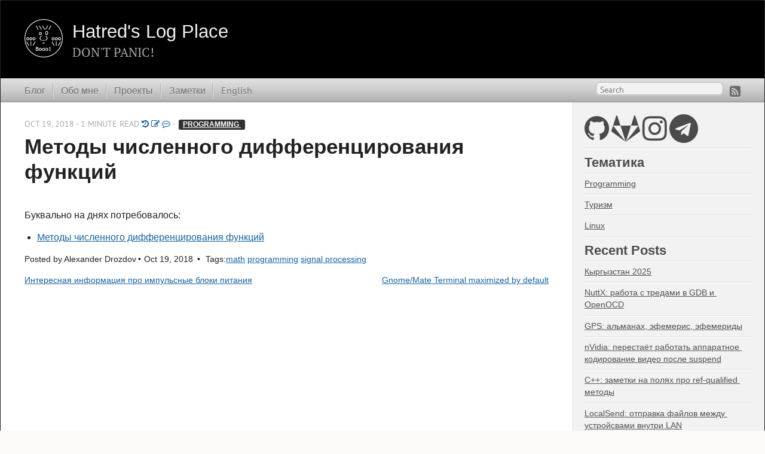

--- FILE ---
content_type: text/html; charset=utf-8
request_url: https://htrd.su/blog/2018/10/19/metody_chislennogo_differencirovanija_funkcij/
body_size: 48076
content:
<!DOCTYPE html>
<html xmlns="http://www.w3.org/1999/xhtml" xml:lang="ru" lang="ru">
<head>
  <meta http-equiv="content-type" content="text/html; charset=utf-8"><meta name="viewport" content="width=device-width,minimum-scale=1,maximum-scale=1">

  
      <link href="/css/fonts.css" rel="stylesheet" type="text/css">
    
  

  
    <script id="MathJax-script" async src="https://cdn.jsdelivr.net/npm/mathjax@3/es5/tex-chtml.js"></script>
<script>
  MathJax = {
    tex: {
      displayMath: [['\\[', '\\]'], ['$$', '$$']],  
      inlineMath: [['\\(', '\\)']]                  
    },
    loader:{
      load: ['ui/safe']
    },
  };
</script>

  <title>Методы численного дифференцирования функций</title><link rel="stylesheet" href="/css/hugo-octopress.css">
    <link rel="stylesheet" href="/syntax.css">
  

  
    
    <link rel="stylesheet" href="/css/font-awesome.min.css">
  
    <link href="/favicon.png" rel="icon">
  <link href="/post/index.xml" rel="alternate" type="application/rss+xml" title="Hatred&#39;s Log Place: Blog posts RSS" />
  <link href="/post/atom.xml" rel="alternate" type="application/atom+xml" title="Hatred&#39;s Log Place: Blog posts Atom" />
  
  <meta name="description" content="" />
  <meta name="keywords" content="">
  <meta name="author" content="Alexander Drozdov">
<meta property="og:title" content="Методы численного дифференцирования функций" />

<meta property="og:description" content="Буквально на днях потребовалось:


Методы численного дифференцирования функций
" />
<meta property="og:type" content="article" />
<meta property="og:url" content="https://htrd.su/blog/2018/10/19/metody_chislennogo_differencirovanija_funkcij/" />


  <meta property="og:image" content="https://htrd.su/logo/logo586x586.png" />



  <meta property="article:tag" content="math" />
  <meta property="article:tag" content="programming" />
  <meta property="article:tag" content="signal processing" />


    <meta property="article:published_time" content="2018-10-19T00:00:00&#43;00:00"/>
    
    <meta property="article:modified_time" content="2020-02-04T11:30:26&#43;10:00"/>
    












    <meta property="article:author" content="https://htrd.su/page/about" />
    




  <meta name="generator" content="Hugo 0.148.1">

</head>
<body>
<div id="__site"><header role="banner"><hgroup><h1>
    <a href="/">
      <img src="/images/logo.png" style="float: left;" alt="" width="64" height="64">
      <span>Hatred&#39;s Log Place</span>
    </a>
  </h1>
  <h2>DON&#39;T PANIC!</h2>
</hgroup></header><nav role="navigation"><fieldset class="mobile-nav"><select onchange="location = this.value;">
    <option value="">Navigate…</option>
      
        <option value="/">» Блог</option>
      
        <option value="/page/about">» Обо мне</option>
      
        <option value="/projects">» Проекты</option>
      
        <option value="/articles">» Заметки</option>
      
        <option value="/en">» English</option>
      
  </select>
</fieldset><ul class="main-navigation">
    
      <li><a href="/" title="Блог">Блог</a></li>
    
  
    
      <li><a href="/page/about" title="Обо мне"  rel="noopener noreferrer">Обо мне</a></li>
    
  
    
      <li><a href="/projects" title="Проекты"  rel="noopener noreferrer">Проекты</a></li>
    
  
    
      <li><a href="/articles" title="Заметки"  rel="noopener noreferrer">Заметки</a></li>
    
  
    
      <li><a href="/en" title="English"  rel="noopener noreferrer">English</a></li>
    
  
</ul>

<ul class="subscription">
  
    
        <a href="/post/index.xml" target="_blank" type="application/rss+xml" title="RSS" rel="noopener noreferrer"><i class="fa fa-rss-square fa-lg"></i></a>
    
  
</ul>


  <form action="https://www.google.com/search" method="get" target="_blank" rel="noopener noreferrer">
    <fieldset role="search">
      <input type="hidden" name="q" value="site:https://htrd.su/" />
      <input class="search" type="text" name="q" results="0" placeholder="Search"/>
    </fieldset>
  </form>

</nav>


<div id="main">
  <div id="content">
    <div>
      <article class="hentry" role="article">

        
        <header>
  
  <p class="meta">Oct 19, 2018
     - 1 minute read 
    <a href="https://gitlab.com/h4tr3d/h4tr3d.gitlab.io/commits/master//content/post/2018/10/19/metody_chislennogo_differencirovanija_funkcij.md"><i class="fa fa-history" aria-hidden="true"></i></a>
    
       <a href="https://gitlab.com/h4tr3d/h4tr3d.gitlab.io/edit/master//content/post/2018/10/19/metody_chislennogo_differencirovanija_funkcij.md"><i class="fa fa-pencil-square-o" aria-hidden="true"></i></a> 
    

     <a href="/blog/2018/10/19/metody_chislennogo_differencirovanija_funkcij/#disqus_thread"><i class="fa fa-commenting-o" aria-hidden="true"></i></a>

    - <a class="label" href="/categories/programming/">programming </a>
    
  </p>
  <h1 class="entry-title">
     Методы численного дифференцирования функций 
  </h1>
</header>


        <div class="entry-content">
          
            <nav id="TableOfContents"></nav>
          
          <p>Буквально на днях потребовалось:</p>
<ul>
<li>
<a href="http://aco.ifmo.ru/el_books/numerical_methods/lectures/glava1.html" target="_blank" rel="noopener">Методы численного дифференцирования функций</a></li>
</ul>
        </div>
        <footer>
  <p class="meta">
    <span class="byline author vcard">Posted by <span class="fn">Alexander Drozdov</span></span><time>Oct 19, 2018</time>
    
      <span class="categories">
        Tags:<a class="category" href="/tags/math">math</a>  <a class="category" href="/tags/programming">programming</a>  <a class="category" href="/tags/signal-processing">signal processing</a>  
    
    </span>
  </p><p class="meta">
    
        <a class="basic-alignment left" href="/blog/2018/10/12/interesnaja_informacija_pro_impulsnye_bloki_pitanija/" title="Интересная информация про импульсные блоки питания">Интересная информация про импульсные блоки питания</a>
    

    
      <a class="basic-alignment right" href="/blog/2018/10/22/gnome_mate_terminal_maximized_by_default/" title="Gnome/Mate Terminal maximized by default">Gnome/Mate Terminal maximized by default</a>
    
  </p>
    
      <div id="disqus_thread"></div>
<script>
    window.disqus_config = function () {
    
    
    
    };
    (function() {
        if (["localhost", "127.0.0.1"].indexOf(window.location.hostname) != -1) {
            document.getElementById('disqus_thread').innerHTML = 'Disqus comments not available by default when the website is previewed locally.';
            return;
        }
        var d = document, s = d.createElement('script'); s.async = true;
        s.src = '//' + "htrd" + '.disqus.com/embed.js';
        s.setAttribute('data-timestamp', +new Date());
        (d.head || d.body).appendChild(s);
    })();
</script>
<noscript>Please enable JavaScript to view the <a href="https://disqus.com/?ref_noscript">comments powered by Disqus.</a></noscript>
<a href="https://disqus.com" class="dsq-brlink">comments powered by <span class="logo-disqus">Disqus</span></a>
    
  
</footer>


      </article>
    </div>
    <aside class="sidebar thirds">
  <section class="first odd">

    

    <p>
      
    </p>
  </section>



<ul class="sidebar-nav">
  <li class="sidebar-nav-item">
    <a target="_blank" rel="noopener noreferrer" href="https://github.com/h4tr3d" title="https://github.com/h4tr3d"><i class="fa fa-github fa-3x"></i></a>
    
    <a target="_blank" rel="noopener noreferrer" href="https://gitlab.com/h4tr3d" title="https://gitlab.com/h4tr3d"><i class="fa fa-gitlab fa-3x"></i></a>
    
    
    
    
    
    
    
    <a target="_blank" rel="noopener noreferrer" href="https://www.instagram.com/tukmonah" title="https://www.instagram.com/tukmonah"><i class="fa fa-instagram fa-3x"></i></a>
    <a target="_blank" rel="noopener noreferrer" href="https://t.me/HtrdBlog" title="https://t.me/HtrdBlog"><i class="fa fa-telegram fa-3x"></i></a>
    

  
  
  </li>
</ul>

    
      <section class="odd">
        
          <h1>Тематика</h1>
        
        
          <li>
            <a href="/categories/programming" title="Programming" >Programming</a>
          </li>
        
          <li>
            <a href="/categories/%D1%82%D1%83%D1%80%D0%B8%D0%B7%D0%BC" title="Туризм" >Туризм</a>
          </li>
        
          <li>
            <a href="/categories/linux" title="Linux" >Linux</a>
          </li>
        
      </section>
    
  
    
      <section class="even">
        <h1>Recent Posts</h1>
        <ul id="recent_posts">
          
          
            
          
            
              <li class="post">
                <a href="/blog/2025/10/13/kyrgyzstan_2025/">Кыргызстан 2025</a>
              </li>
            
          
            
              <li class="post">
                <a href="/blog/2025/06/23/nuttx-gdb-openocd-threads/">NuttX: работа с тредами в GDB и OpenOCD</a>
              </li>
            
          
            
              <li class="post">
                <a href="/blog/2025/06/10/gps-almanac-ephemeris-ephemerides/">GPS: альманах, эфемерис, эфемериды</a>
              </li>
            
          
            
              <li class="post">
                <a href="/blog/2025/04/01/nvidia-uvm-suspend-issue/">nVidia: перестаёт работать аппаратное кодирование видео после suspend</a>
              </li>
            
          
            
              <li class="post">
                <a href="/blog/2025/03/24/cxx-ref-qualified-methods/">C&#43;&#43;: заметки на полях про ref-qualified методы</a>
              </li>
            
          
            
              <li class="post">
                <a href="/blog/2025/03/05/localsend/">LocalSend: отправка файлов между устройсвами внутри LAN</a>
              </li>
            
          
            
              <li class="post">
                <a href="/blog/2025/01/24/anydesk-tcp-tunneling-note/">Туннелирование TCP в AnyDesk</a>
              </li>
            
          
            
              <li class="post">
                <a href="/blog/2025/01/21/qtc-remote-linux-debug-session-does-not-start/">QtCreator Remote Linux Debug session does not start</a>
              </li>
            
          
            
              <li class="post">
                <a href="/blog/2024/11/29/easyeda2kicad/">easyeda2kicad</a>
              </li>
            
          
        </ul>
      </section>
    
  

  
  
    
    
    
    
    
    
    
    
    
    
    

    <section class="odd">
      <h1>Tags (<a href="/tags/">all</a>)</h1>
      
        
        
      
        
        
      
        
        
      
        
        
      
        
        
      
        
        
      
        
        
      
        
        
          
          
          
          
            
          <a href="/tags/alsa" style="font-size:1.1760485776481897rem" title="5">alsa</a>
        
      
        
        
      
        
        
      
        
        
      
        
        
      
        
        
      
        
        
      
        
        
      
        
        
      
        
        
      
        
        
          
          
          
          
            
          <a href="/tags/archlinux" style="font-size:1.9555321390403249rem" title="48">archlinux</a>
        
      
        
        
          
          
          
          
            
          <a href="/tags/arduino" style="font-size:1.1760485776481897rem" title="5">arduino</a>
        
      
        
        
          
          
          
          
            
          <a href="/tags/arm" style="font-size:1.0991454173669652rem" title="4">arm</a>
        
      
        
        
      
        
        
      
        
        
      
        
        
      
        
        
      
        
        
      
        
        
      
        
        
      
        
        
      
        
        
      
        
        
      
        
        
      
        
        
      
        
        
      
        
        
          
          
          
          
            
          <a href="/tags/aur" style="font-size:1rem" title="3">aur</a>
        
      
        
        
      
        
        
      
        
        
      
        
        
          
          
          
          
            
          <a href="/tags/avr" style="font-size:1.0991454173669652rem" title="4">avr</a>
        
      
        
        
      
        
        
      
        
        
      
        
        
      
        
        
          
          
          
          
            
          <a href="/tags/baremetal" style="font-size:1.2388830347600812rem" title="6">baremetal</a>
        
      
        
        
      
        
        
      
        
        
      
        
        
      
        
        
      
        
        
          
          
          
          
            
          <a href="/tags/bios" style="font-size:1.2388830347600812rem" title="6">bios</a>
        
      
        
        
          
          
          
          
            
          <a href="/tags/blog" style="font-size:1.5053516176630866rem" title="13">blog</a>
        
      
        
        
      
        
        
      
        
        
          
          
          
          
            
          <a href="/tags/bookmark" style="font-size:1rem" title="3">bookmark</a>
        
      
        
        
          
          
          
          
            
          <a href="/tags/books" style="font-size:1.2388830347600812rem" title="6">books</a>
        
      
        
        
          
          
          
          
            
          <a href="/tags/boost" style="font-size:1.414931612408271rem" title="10">boost</a>
        
      
        
        
      
        
        
      
        
        
      
        
        
      
        
        
      
        
        
          
          
          
          
            
          <a href="/tags/c" style="font-size:1.6361371636990523rem" title="19">c</a>
        
      
        
        
          
          
          
          
            
          <a href="/tags/c&#43;&#43;" style="font-size:2.1565049746217886rem" title="86">c&#43;&#43;</a>
        
      
        
        
      
        
        
          
          
          
          
            
          <a href="/tags/c&#43;&#43;11" style="font-size:1.5546692298013869rem" title="15">c&#43;&#43;11</a>
        
      
        
        
      
        
        
      
        
        
      
        
        
      
        
        
      
        
        
      
        
        
          
          
          
          
            
          <a href="/tags/cheat-sheet" style="font-size:1.0991454173669652rem" title="4">cheat sheet</a>
        
      
        
        
      
        
        
      
        
        
      
        
        
          
          
          
          
            
          <a href="/tags/cmake" style="font-size:1.6175036869132784rem" title="18">cmake</a>
        
      
        
        
          
          
          
          
            
          <a href="/tags/cmakeprojectmanager2" style="font-size:1.414931612408271rem" title="10">cmakeprojectmanager2</a>
        
      
        
        
      
        
        
      
        
        
      
        
        
      
        
        
      
        
        
      
        
        
      
        
        
      
        
        
          
          
          
          
            
          <a href="/tags/crossbuild" style="font-size:1rem" title="3">crossbuild</a>
        
      
        
        
          
          
          
          
            
          <a href="/tags/crossdev" style="font-size:1.597804875833748rem" title="17">crossdev</a>
        
      
        
        
          
          
          
          
            
          <a href="/tags/crowns" style="font-size:1rem" title="3">crowns</a>
        
      
        
        
      
        
        
      
        
        
      
        
        
      
        
        
          
          
          
          
            
          <a href="/tags/debian" style="font-size:1.0991454173669652rem" title="4">debian</a>
        
      
        
        
      
        
        
      
        
        
      
        
        
      
        
        
      
        
        
      
        
        
      
        
        
      
        
        
          
          
          
          
            
          <a href="/tags/diy" style="font-size:1.0991454173669652rem" title="4">diy</a>
        
      
        
        
      
        
        
      
        
        
      
        
        
      
        
        
      
        
        
          
          
          
          
            
          <a href="/tags/dokuwiki" style="font-size:1rem" title="3">dokuwiki</a>
        
      
        
        
      
        
        
          
          
          
          
            
          <a href="/tags/dpi" style="font-size:1.1760485776481897rem" title="5">dpi</a>
        
      
        
        
      
        
        
      
        
        
      
        
        
      
        
        
      
        
        
      
        
        
      
        
        
      
        
        
      
        
        
      
        
        
          
          
          
          
            
          <a href="/tags/eeepc" style="font-size:1.414931612408271rem" title="10">eeepc</a>
        
      
        
        
          
          
          
          
            
          <a href="/tags/electronic" style="font-size:1.0991454173669652rem" title="4">electronic</a>
        
      
        
        
          
          
          
          
            
          <a href="/tags/electronics" style="font-size:1.1760485776481897rem" title="5">electronics</a>
        
      
        
        
      
        
        
          
          
          
          
            
          <a href="/tags/emacs" style="font-size:1.3786206521531974rem" title="9">emacs</a>
        
      
        
        
          
          
          
          
            
          <a href="/tags/embedded" style="font-size:1.2388830347600812rem" title="6">embedded</a>
        
      
        
        
      
        
        
      
        
        
      
        
        
      
        
        
      
        
        
      
        
        
          
          
          
          
            
          <a href="/tags/ffmpeg" style="font-size:1.414931612408271rem" title="10">ffmpeg</a>
        
      
        
        
      
        
        
          
          
          
          
            
          <a href="/tags/firefox" style="font-size:1.3380284521270465rem" title="8">firefox</a>
        
      
        
        
      
        
        
      
        
        
      
        
        
          
          
          
          
            
          <a href="/tags/fonts" style="font-size:1.0991454173669652rem" title="4">fonts</a>
        
      
        
        
          
          
          
          
            
          <a href="/tags/foss" style="font-size:1.5769114868871277rem" title="16">foss</a>
        
      
        
        
      
        
        
      
        
        
      
        
        
      
        
        
      
        
        
      
        
        
          
          
          
          
            
          <a href="/tags/garmin" style="font-size:1.1760485776481897rem" title="5">garmin</a>
        
      
        
        
          
          
          
          
            
          <a href="/tags/gcc" style="font-size:1rem" title="3">gcc</a>
        
      
        
        
          
          
          
          
            
          <a href="/tags/gdal" style="font-size:1rem" title="3">gdal</a>
        
      
        
        
          
          
          
          
            
          <a href="/tags/gdb" style="font-size:1.2920088112765746rem" title="7">gdb</a>
        
      
        
        
      
        
        
          
          
          
          
            
          <a href="/tags/geocrop" style="font-size:1.2920088112765746rem" title="7">geocrop</a>
        
      
        
        
          
          
          
          
            
          <a href="/tags/gis" style="font-size:1.6538146471683521rem" title="20">gis</a>
        
      
        
        
          
          
          
          
            
          <a href="/tags/git" style="font-size:1.2920088112765746rem" title="7">git</a>
        
      
        
        
      
        
        
      
        
        
      
        
        
      
        
        
      
        
        
      
        
        
      
        
        
          
          
          
          
            
          <a href="/tags/graphics" style="font-size:1rem" title="3">graphics</a>
        
      
        
        
      
        
        
      
        
        
      
        
        
      
        
        
      
        
        
          
          
          
          
            
          <a href="/tags/hack" style="font-size:1rem" title="3">hack</a>
        
      
        
        
      
        
        
          
          
          
          
            
          <a href="/tags/hardware" style="font-size:1.0991454173669652rem" title="4">hardware</a>
        
      
        
        
      
        
        
      
        
        
      
        
        
      
        
        
      
        
        
      
        
        
          
          
          
          
            
          <a href="/tags/hidpi" style="font-size:1.0991454173669652rem" title="4">hidpi</a>
        
      
        
        
      
        
        
      
        
        
      
        
        
      
        
        
      
        
        
      
        
        
      
        
        
      
        
        
      
        
        
      
        
        
          
          
          
          
            
          <a href="/tags/icewm" style="font-size:1.0991454173669652rem" title="4">icewm</a>
        
      
        
        
      
        
        
      
        
        
      
        
        
      
        
        
      
        
        
      
        
        
      
        
        
      
        
        
      
        
        
      
        
        
          
          
          
          
            
          <a href="/tags/intel" style="font-size:1rem" title="3">intel</a>
        
      
        
        
      
        
        
      
        
        
      
        
        
          
          
          
          
            
          <a href="/tags/it" style="font-size:1.4477788714518605rem" title="11">it</a>
        
      
        
        
      
        
        
          
          
          
          
            
          <a href="/tags/j2ee" style="font-size:1.0991454173669652rem" title="4">j2ee</a>
        
      
        
        
      
        
        
          
          
          
          
            
          <a href="/tags/jabber" style="font-size:1.2388830347600812rem" title="6">jabber</a>
        
      
        
        
      
        
        
          
          
          
          
            
          <a href="/tags/java" style="font-size:1.6175036869132784rem" title="18">java</a>
        
      
        
        
      
        
        
      
        
        
      
        
        
          
          
          
          
            
          <a href="/tags/jboss" style="font-size:1rem" title="3">jboss</a>
        
      
        
        
      
        
        
      
        
        
      
        
        
      
        
        
      
        
        
      
        
        
          
          
          
          
            
          <a href="/tags/kde" style="font-size:1.0991454173669652rem" title="4">kde</a>
        
      
        
        
          
          
          
          
            
          <a href="/tags/kde5" style="font-size:1rem" title="3">kde5</a>
        
      
        
        
      
        
        
      
        
        
      
        
        
          
          
          
          
            
          <a href="/tags/kernel" style="font-size:1.3380284521270465rem" title="8">kernel</a>
        
      
        
        
          
          
          
          
            
          <a href="/tags/keyboard" style="font-size:1.0991454173669652rem" title="4">keyboard</a>
        
      
        
        
      
        
        
          
          
          
          
            
          <a href="/tags/kicad" style="font-size:1rem" title="3">kicad</a>
        
      
        
        
      
        
        
      
        
        
          
          
          
          
            
          <a href="/tags/laptop" style="font-size:1.1760485776481897rem" title="5">laptop</a>
        
      
        
        
          
          
          
          
            
          <a href="/tags/latex" style="font-size:1.2920088112765746rem" title="7">latex</a>
        
      
        
        
      
        
        
          
          
          
          
            
          <a href="/tags/ldap" style="font-size:1rem" title="3">ldap</a>
        
      
        
        
      
        
        
      
        
        
      
        
        
      
        
        
          
          
          
          
            
          <a href="/tags/life" style="font-size:2.265526006648739rem" title="118">life</a>
        
      
        
        
      
        
        
      
        
        
          
          
          
          
            
          <a href="/tags/linux" style="font-size:2.4786440752577397rem" title="219">linux</a>
        
      
        
        
          
          
          
          
            
          <a href="/tags/linux-mint" style="font-size:1.1760485776481897rem" title="5">linux mint</a>
        
      
        
        
      
        
        
      
        
        
      
        
        
      
        
        
      
        
        
      
        
        
      
        
        
      
        
        
      
        
        
          
          
          
          
            
          <a href="/tags/luakit" style="font-size:1.0991454173669652rem" title="4">luakit</a>
        
      
        
        
      
        
        
      
        
        
      
        
        
      
        
        
      
        
        
      
        
        
          
          
          
          
            
          <a href="/tags/manjaro" style="font-size:1.5769114868871277rem" title="16">manjaro</a>
        
      
        
        
          
          
          
          
            
          <a href="/tags/maps" style="font-size:1.7307178074495766rem" title="25">maps</a>
        
      
        
        
      
        
        
      
        
        
          
          
          
          
            
          <a href="/tags/maven" style="font-size:1.1760485776481897rem" title="5">maven</a>
        
      
        
        
      
        
        
          
          
          
          
            
          <a href="/tags/medit" style="font-size:1.1760485776481897rem" title="5">medit</a>
        
      
        
        
      
        
        
          
          
          
          
            
          <a href="/tags/memo" style="font-size:1rem" title="3">memo</a>
        
      
        
        
      
        
        
      
        
        
      
        
        
      
        
        
          
          
          
          
            
          <a href="/tags/mingw" style="font-size:1.4477788714518605rem" title="11">mingw</a>
        
      
        
        
      
        
        
      
        
        
          
          
          
          
            
          <a href="/tags/mint" style="font-size:1.2920088112765746rem" title="7">mint</a>
        
      
        
        
      
        
        
      
        
        
      
        
        
      
        
        
      
        
        
      
        
        
      
        
        
      
        
        
      
        
        
      
        
        
          
          
          
          
            
          <a href="/tags/multithreading" style="font-size:1rem" title="3">multithreading</a>
        
      
        
        
      
        
        
      
        
        
          
          
          
          
            
          <a href="/tags/mysql" style="font-size:1rem" title="3">mysql</a>
        
      
        
        
          
          
          
          
            
          <a href="/tags/net" style="font-size:1.8366879105938292rem" title="34">net</a>
        
      
        
        
      
        
        
      
        
        
      
        
        
      
        
        
      
        
        
      
        
        
          
          
          
          
            
          <a href="/tags/nvidia" style="font-size:1.1760485776481897rem" title="5">nvidia</a>
        
      
        
        
      
        
        
      
        
        
      
        
        
      
        
        
      
        
        
          
          
          
          
            
          <a href="/tags/openocd" style="font-size:1.1760485776481897rem" title="5">openocd</a>
        
      
        
        
      
        
        
          
          
          
          
            
          <a href="/tags/openrc" style="font-size:1.0991454173669652rem" title="4">openrc</a>
        
      
        
        
      
        
        
      
        
        
      
        
        
          
          
          
          
            
          <a href="/tags/optimus" style="font-size:1.0991454173669652rem" title="4">optimus</a>
        
      
        
        
      
        
        
          
          
          
          
            
          <a href="/tags/osa" style="font-size:1rem" title="3">osa</a>
        
      
        
        
      
        
        
          
          
          
          
            
          <a href="/tags/p15gen2" style="font-size:1.3786206521531974rem" title="9">p15gen2</a>
        
      
        
        
          
          
          
          
            
          <a href="/tags/pacman" style="font-size:1.0991454173669652rem" title="4">pacman</a>
        
      
        
        
      
        
        
      
        
        
      
        
        
      
        
        
      
        
        
      
        
        
      
        
        
      
        
        
          
          
          
          
            
          <a href="/tags/photo" style="font-size:1rem" title="3">photo</a>
        
      
        
        
      
        
        
      
        
        
      
        
        
          
          
          
          
            
          <a href="/tags/plantuml" style="font-size:1.0991454173669652rem" title="4">plantuml</a>
        
      
        
        
      
        
        
      
        
        
      
        
        
      
        
        
      
        
        
      
        
        
          
          
          
          
            
          <a href="/tags/ppa" style="font-size:1rem" title="3">ppa</a>
        
      
        
        
      
        
        
      
        
        
      
        
        
          
          
          
          
            
          <a href="/tags/programming" style="font-size:2.49851769504992rem" title="232">programming</a>
        
      
        
        
      
        
        
      
        
        
      
        
        
      
        
        
      
        
        
      
        
        
          
          
          
          
            
          <a href="/tags/pulseaudio" style="font-size:1rem" title="3">pulseaudio</a>
        
      
        
        
      
        
        
      
        
        
      
        
        
          
          
          
          
            
          <a href="/tags/qlandkarte" style="font-size:1.3786206521531974rem" title="9">qlandkarte</a>
        
      
        
        
      
        
        
          
          
          
          
            
          <a href="/tags/qmapshack" style="font-size:1.1760485776481897rem" title="5">qmapshack</a>
        
      
        
        
      
        
        
          
          
          
          
            
          <a href="/tags/qt" style="font-size:1.4777660695201624rem" title="12">qt</a>
        
      
        
        
          
          
          
          
            
          <a href="/tags/qt-creator" style="font-size:1.2920088112765746rem" title="7">qt creator</a>
        
      
        
        
          
          
          
          
            
          <a href="/tags/qt4" style="font-size:1.5053516176630866rem" title="13">qt4</a>
        
      
        
        
      
        
        
          
          
          
          
            
          <a href="/tags/qtc" style="font-size:1.2388830347600812rem" title="6">qtc</a>
        
      
        
        
          
          
          
          
            
          <a href="/tags/qtcreator" style="font-size:1.7818685907696765rem" title="29">qtcreator</a>
        
      
        
        
      
        
        
      
        
        
      
        
        
      
        
        
          
          
          
          
            
          <a href="/tags/radio" style="font-size:1.0991454173669652rem" title="4">radio</a>
        
      
        
        
      
        
        
      
        
        
      
        
        
      
        
        
      
        
        
      
        
        
      
        
        
      
        
        
      
        
        
      
        
        
      
        
        
      
        
        
      
        
        
      
        
        
      
        
        
      
        
        
      
        
        
      
        
        
      
        
        
      
        
        
      
        
        
      
        
        
          
          
          
          
            
          <a href="/tags/shell" style="font-size:1.2388830347600812rem" title="6">shell</a>
        
      
        
        
      
        
        
      
        
        
          
          
          
          
            
          <a href="/tags/site" style="font-size:1.7019815558349511rem" title="23">site</a>
        
      
        
        
      
        
        
      
        
        
      
        
        
      
        
        
      
        
        
      
        
        
      
        
        
      
        
        
          
          
          
          
            
          <a href="/tags/soft" style="font-size:2.238183759165126rem" title="109">soft</a>
        
      
        
        
      
        
        
          
          
          
          
            
          <a href="/tags/solaris" style="font-size:1.1760485776481897rem" title="5">solaris</a>
        
      
        
        
      
        
        
      
        
        
      
        
        
      
        
        
      
        
        
      
        
        
      
        
        
      
        
        
      
        
        
      
        
        
      
        
        
      
        
        
      
        
        
      
        
        
      
        
        
          
          
          
          
            
          <a href="/tags/streaming" style="font-size:1rem" title="3">streaming</a>
        
      
        
        
      
        
        
      
        
        
      
        
        
          
          
          
          
            
          <a href="/tags/suspend" style="font-size:1.2920088112765746rem" title="7">suspend</a>
        
      
        
        
      
        
        
      
        
        
      
        
        
      
        
        
      
        
        
          
          
          
          
            
          <a href="/tags/t530" style="font-size:1.5546692298013869rem" title="15">t530</a>
        
      
        
        
      
        
        
      
        
        
      
        
        
      
        
        
      
        
        
      
        
        
          
          
          
          
            
          <a href="/tags/thinkpad" style="font-size:1.6866619062119415rem" title="22">thinkpad</a>
        
      
        
        
      
        
        
      
        
        
          
          
          
          
            
          <a href="/tags/threadx" style="font-size:1rem" title="3">threadx</a>
        
      
        
        
          
          
          
          
            
          <a href="/tags/thunderbird" style="font-size:1rem" title="3">thunderbird</a>
        
      
        
        
      
        
        
      
        
        
      
        
        
      
        
        
      
        
        
      
        
        
      
        
        
      
        
        
      
        
        
      
        
        
      
        
        
      
        
        
      
        
        
      
        
        
      
        
        
      
        
        
      
        
        
          
          
          
          
            
          <a href="/tags/ubuntu" style="font-size:1.3786206521531974rem" title="9">ubuntu</a>
        
      
        
        
          
          
          
          
            
          <a href="/tags/udev" style="font-size:1rem" title="3">udev</a>
        
      
        
        
      
        
        
      
        
        
      
        
        
      
        
        
      
        
        
          
          
          
          
            
          <a href="/tags/unix" style="font-size:1.2920088112765746rem" title="7">unix</a>
        
      
        
        
          
          
          
          
            
          <a href="/tags/usb" style="font-size:1.2388830347600812rem" title="6">usb</a>
        
      
        
        
      
        
        
      
        
        
      
        
        
      
        
        
      
        
        
      
        
        
      
        
        
      
        
        
          
          
          
          
            
          <a href="/tags/vl-lug" style="font-size:1.0991454173669652rem" title="4">vl-lug</a>
        
      
        
        
      
        
        
      
        
        
      
        
        
          
          
          
          
            
          <a href="/tags/web" style="font-size:1rem" title="3">web</a>
        
      
        
        
          
          
          
          
            
          <a href="/tags/wifi" style="font-size:1.1760485776481897rem" title="5">wifi</a>
        
      
        
        
      
        
        
          
          
          
          
            
          <a href="/tags/windows" style="font-size:1.2388830347600812rem" title="6">windows</a>
        
      
        
        
      
        
        
      
        
        
      
        
        
      
        
        
      
        
        
      
        
        
      
        
        
      
        
        
      
        
        
      
        
        
      
        
        
          
          
          
          
            
          <a href="/tags/xfce" style="font-size:1rem" title="3">xfce</a>
        
      
        
        
      
        
        
      
        
        
          
          
          
          
            
          <a href="/tags/xorg" style="font-size:1.2388830347600812rem" title="6">xorg</a>
        
      
        
        
      
        
        
      
        
        
      
        
        
      
        
        
      
        
        
          
          
          
          
            
          <a href="/tags/%D0%B1%D0%B5%D0%B7%D0%BE%D0%BF%D0%B0%D1%81%D0%BD%D0%BE%D1%81%D1%82%D1%8C" style="font-size:1.414931612408271rem" title="10">безопасность</a>
        
      
        
        
      
        
        
      
        
        
      
        
        
      
        
        
      
        
        
      
        
        
      
        
        
      
        
        
          
          
          
          
            
          <a href="/tags/%D0%B3%D0%B0%D0%B7" style="font-size:1.2388830347600812rem" title="6">газ</a>
        
      
        
        
          
          
          
          
            
          <a href="/tags/%D0%B3%D0%BE%D1%80%D0%B5%D0%BB%D0%BA%D0%B0" style="font-size:1rem" title="3">горелка</a>
        
      
        
        
      
        
        
          
          
          
          
            
          <a href="/tags/%D0%B3%D1%80%D0%B0%D1%84%D0%B8%D0%BA%D0%B0" style="font-size:1.5546692298013869rem" title="15">графика</a>
        
      
        
        
      
        
        
          
          
          
          
            
          <a href="/tags/%D0%B6%D0%B5%D0%BB%D0%B5%D0%B7%D0%BE" style="font-size:1.6175036869132784rem" title="18">железо</a>
        
      
        
        
          
          
          
          
            
          <a href="/tags/%D0%B7%D0%B8%D0%BC%D0%B0" style="font-size:1.2920088112765746rem" title="7">зима</a>
        
      
        
        
          
          
          
          
            
          <a href="/tags/%D0%B8%D1%82" style="font-size:1.597804875833748rem" title="17">ит</a>
        
      
        
        
      
        
        
      
        
        
          
          
          
          
            
          <a href="/tags/%D0%BA%D0%BB%D0%B0%D1%81%D1%82%D0%B5%D1%80" style="font-size:1rem" title="3">кластер</a>
        
      
        
        
      
        
        
      
        
        
      
        
        
      
        
        
      
        
        
      
        
        
      
        
        
      
        
        
      
        
        
      
        
        
          
          
          
          
            
          <a href="/tags/%D0%BC%D1%83%D0%B7%D1%8B%D0%BA%D0%B0" style="font-size:1.0991454173669652rem" title="4">музыка</a>
        
      
        
        
          
          
          
          
            
          <a href="/tags/%D0%BD%D0%B0%D1%83%D0%BA%D0%B0" style="font-size:1.3786206521531974rem" title="9">наука</a>
        
      
        
        
      
        
        
      
        
        
      
        
        
      
        
        
          
          
          
          
            
          <a href="/tags/%D1%80%D0%B0%D0%B4%D0%B8%D0%BE" style="font-size:1.5053516176630866rem" title="13">радио</a>
        
      
        
        
      
        
        
          
          
          
          
            
          <a href="/tags/%D1%81%D0%B0%D0%B9%D1%82" style="font-size:1.5769114868871277rem" title="16">сайт</a>
        
      
        
        
      
        
        
      
        
        
      
        
        
      
        
        
      
        
        
          
          
          
          
            
          <a href="/tags/%D1%81%D0%BD%D0%B0%D1%80%D1%8F%D0%B6%D0%B5%D0%BD%D0%B8%D0%B5" style="font-size:1.2920088112765746rem" title="7">снаряжение</a>
        
      
        
        
      
        
        
          
          
          
          
            
          <a href="/tags/%D1%81%D0%BD%D0%B5%D0%B3%D0%BE%D1%81%D1%82%D1%83%D0%BF%D0%B8%D0%BD%D0%B3" style="font-size:1.0991454173669652rem" title="4">снегоступинг</a>
        
      
        
        
      
        
        
      
        
        
      
        
        
          
          
          
          
            
          <a href="/tags/%D1%81%D1%82%D1%80%D0%B0%D0%B9%D0%BA%D0%B1%D0%BE%D0%BB" style="font-size:1.5769114868871277rem" title="16">страйкбол</a>
        
      
        
        
      
        
        
      
        
        
          
          
          
          
            
          <a href="/tags/%D1%82%D1%83%D1%80%D0%B8%D0%B7%D0%BC" style="font-size:2.1442681139221387rem" title="83">туризм</a>
        
      
        
        
      
        
        
          
          
          
          
            
          <a href="/tags/%D1%84%D0%B0%D0%BB%D0%B0%D0%B7%D0%B0" style="font-size:1rem" title="3">фалаза</a>
        
      
        
        
      
        
        
      
        
        
      
        
        
          
          
          
          
            
          <a href="/tags/%D1%84%D0%BE%D1%82%D0%BE" style="font-size:1.7019815558349511rem" title="23">фото</a>
        
      
        
        
      
        
        
      
        
        
      
        
        
      
        
        
          
          
          
          
            
          <a href="/tags/%D1%8D%D0%BB%D0%B5%D0%BA%D1%82%D1%80%D0%BE%D0%BD%D0%B8%D0%BA%D0%B0" style="font-size:1.414931612408271rem" title="10">электроника</a>
        
      
        
        
      
        
        
      
        
        
      
        
        
          
          
          
          
            
          <a href="/tags/%D1%8E%D0%BC%D0%BE%D1%80" style="font-size:1.1760485776481897rem" title="5">юмор</a>
        
      
        
        
          
          
          
          
            
          <a href="/tags/%D1%8F%D1%85%D1%82%D1%8B" style="font-size:1.3380284521270465rem" title="8">яхты</a>
        
      
    </section>
  
  
</aside>

  </div>
</div>

    <footer role="contentinfo">
      <p>Copyright &copy; 2026 Alexander Drozdov - <a href="/license/">License</a> -
        <span class="credit">Powered by <a target="_blank" href="https://gohugo.io" rel="noopener noreferrer">Hugo</a> and <a target="_blank" href="https://github.com/parsiya/hugo-octopress/" rel="noopener noreferrer">Hugo-Octopress</a>-based theme - 
          <a href="https://notes.peter-baumgartner.net/archive/content-organisation/blackfriday-markdown/" target="_blank" rel="noopener noreferrer">Syntax Reference</a> - 
          <a href="https://gohugo.io/content-management/shortcodes/" target="_blank" rel="noopener noreferrer">Shortcodes</a>
      </p>
    </footer>
  </div> 
  <div class="no">
    <br/>
  </div>
  </body>
</html>

